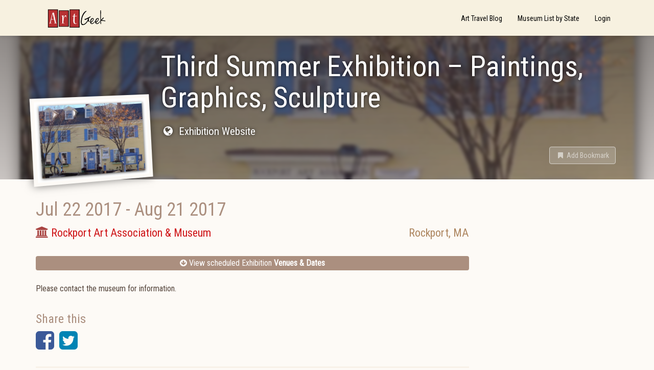

--- FILE ---
content_type: text/html; charset=utf-8
request_url: https://www.artgeek.io/exhibitions/5977c77f32259c176b429abc/5977c77f32259c176b429abb
body_size: 5286
content:
<!DOCTYPE html>

<html>
    <head>
        <title data-react-helmet="true">Third Summer Exhibition – Paintings, Graphics, Sculpture - Rockport MA - Exhibition - ArtGeek</title>

        <meta name="viewport" content="width=device-width, initial-scale=1, maximum-scale=1">
        <meta data-react-helmet="true" property="keywords" content=""/><meta data-react-helmet="true" property="og:title" content="Third Summer Exhibition – Paintings, Graphics, Sculpture - Rockport MA - Exhibition - ArtGeek"/><meta data-react-helmet="true" property="og:type" content="article"/><meta data-react-helmet="true" property="og:image" content="/api/media/58fe742d32259c176b428360"/><meta data-react-helmet="true" property="og:url" content="https://www.artgeek.io/exhibitions/5977c77f32259c176b429abc/5977c77f32259c176b429abb"/>

        <link rel="stylesheet" href="https://fonts.googleapis.com/css?family=Roboto+Condensed">
        <link rel="stylesheet" href="/public/client.css" />
        <link rel="icon" type="image/png" href="/public/favicon.ico" />
        

        <script>window.__initialState__={"auth":{"register":{},"resetPassword":{},"verify":{}},"assoc":{"associations":{}},"bookmark":{"entityTypes":{},"list":[]},"category":{"categories":{"medium":"Medium / Art Form","medium/architecture":"Architecture","medium/books_manuscripts":"Books / Manuscripts","medium/costume":"Costume","medium/decorative arts":"Decorative Arts","medium/decorative arts/carving":"Carving","medium/decorative arts/ceramics_porcelain_pottery":"Ceramics / Porcelain / Pottery","medium/decorative arts/enamel":"Enamel","medium/decorative arts/furniture":"Furniture","medium/decorative arts/glass":"Glass","medium/decorative arts/jewelry":"Jewelry","medium/decorative arts/metalwork":"Metalwork","medium/decorative arts/mosaic":"Mosaic","medium/decorative arts/musicalInstruments":"Musical Instruments","medium/decorative arts/woodwork":"Woodwork","medium/fiber":"Fiber Arts","medium/fiber/textiles-rugs-basketry":"Textiles / Basketry / Quilts","medium/installation":"Installation","medium/mixed-media":"Mixed-media","medium/multimedia":"Multi-media / Digital / Video","medium/painting":"Painting","medium/performance art":"Performance art","medium/photography":"Photography","medium/sculpture":"Sculpture","medium/various-media":"Various Media","medium/works on paper":"Works on Paper","origin":"Origin","origin/africa":"Africa","origin/american art":"American","origin/canadian art":"Canadian","origin/british art":"British","origin/european art":"European","origin/latin american":"Latin American","origin/latin american/caribbean":"Caribbean","origin/latin american/mexico":"Mexico","origin/asian art":"Asian","origin/asian art/austronesia":"Austronesia","origin/asian art/india":"India","origin/asian art/japanese":"Japanese","origin/asian art/chinese":"Chinese","origin/asian art/southeast":"Southeast Asia","origin/islamic_assyrian_persian":"Islamic / Assyrian / Persian","origin/indigenous art":"Indigenous","origin/indigenous art/african":"African","origin/indigenous art/americas":"Americas","origin/indigenous art/oceanic":"Oceanic (Australia, Melanesia, New Zealand, and Polynesia)","origin/international":"International","subject":"Subject / Theme","subject/animals_wildlife_sporting":"Animals / Wildlife / Nature","subject/architecture":"Architecture","subject/culture-lifestyle":"Culture / Lifestyle","subject/design":"Design","subject/ethnic_gender":"Ethnic / Gender","subject/fantasy_comic":"Fantasy / Comic","subject/genre_domestic_interiors":"Genre / Domestic / Interiors","subject/history":"History","subject/indigenous":"Indigenous","subject/judaica":"Judaica","subject/landscape":"Landscape","subject/maritime":"Maritime","subject/nudes":"Nudes / Erotica","subject/political_satire_documentary":"Political / Satire / Documentary","subject/portrait":"Portrait","subject/people_children":"People/ Children","subject/sacred":"Sacred","subject/stillLife_botanic":"Still Life / Botanic","subject/western":"Western","period":"Period / Movement / Style","period/folk_art":"Folk Art","period/contemporary":"Contemporary","period/20th_century":"20th Century","period/20th_century/abstraction":"Abstraction","period/20th_century/modernism":"Modernism","period/20th_century/pop_art":"Pop / Op Art","period/20th_century/arts_crafts_movement":"Arts & Crafts movement","period/20th_century/art_nouveau_deco":"Art Nouveau / Art Deco","period/20th_century/surrealism":"Surrealism","period/19th_century":"19th Century","period/19th_century/academic":"Academic","period/19th_century/impressionism":"Impressionism","period/19th_century/post_impressionism":"Post-Impressionism","period/18th_century":"18th Century","period/18th_century/rococo":"Rococo","period/18th_century/neoclassicism":"Neoclassicism","period/15th_17th_century":"15th - 17th Century","period/15th_17th_century/renaissance":"Renaissance","period/15th_17th_century/mannerism":"Mannerism","period/15th_17th_century/baroque":"Baroque","period/medieval":"Medieval","period/medieval/gothic_art":"Gothic Art","period/medieval/byzantine_art":"Byzantine Art","period/ancient":"Ancient","period/ancient/egyptian":"Egyptian","period/ancient/greek_roman":"Greek / Roman","period/ancient/precolumbian_mayan_aztec":"PreColumbian / Mayan / Aztec","period/prehistory":"Prehistory"}},"event":{"byId":{"5977c77f32259c176b429abb":{"id":"5977c77f32259c176b429abb","exhibitionId":"5977c77f32259c176b429abc","museumId":"58d6b220568f63fc372cbbc9","startDate":{"start":"2017-07-22T06:00:00.000Z","end":"2017-07-22T06:00:00.000Z","type":"date"},"endDate":{"start":"2017-08-21T06:00:00.000Z","end":"2017-08-21T06:00:00.000Z","type":"date"}}}},"exhibition":{"byId":{"5977c77f32259c176b429abc":{"_id":"5977c77f32259c176b429abc","createdDate":"2017-07-25T22:34:39.234Z","title":"Third Summer Exhibition – Paintings, Graphics, Sculpture","published":true,"url":"http://rockportartassn.org/","summary":"Please contact the museum for information.","content":"<p>Please contact the museum for information.</p>","lastModifiedDate":"2017-07-25T22:34:39.040Z","__v":0,"operatorNotes":[],"externalLinks":[],"events":[{"museumId":"58d6b220568f63fc372cbbc9","startDate":{"start":"2017-07-22T06:00:00.000Z","end":"2017-07-22T06:00:00.000Z","type":"date"},"endDate":{"start":"2017-08-21T06:00:00.000Z","end":"2017-08-21T06:00:00.000Z","type":"date"},"_id":"5977c77f32259c176b429abb"}],"tags":[],"images":[],"artists":[],"amazonLinks":[],"categories":[]}},"exhibition":{"_id":"5977c77f32259c176b429abc","createdDate":"2017-07-25T22:34:39.234Z","title":"Third Summer Exhibition – Paintings, Graphics, Sculpture","published":true,"url":"http://rockportartassn.org/","summary":"Please contact the museum for information.","content":"<p>Please contact the museum for information.</p>","lastModifiedDate":"2017-07-25T22:34:39.040Z","__v":0,"operatorNotes":[],"externalLinks":[],"events":[{"museumId":"58d6b220568f63fc372cbbc9","startDate":{"start":"2017-07-22T06:00:00.000Z","end":"2017-07-22T06:00:00.000Z","type":"date"},"endDate":{"start":"2017-08-21T06:00:00.000Z","end":"2017-08-21T06:00:00.000Z","type":"date"},"_id":"5977c77f32259c176b429abb"}],"tags":[],"images":[],"artists":[],"amazonLinks":[],"categories":[]},"museums":{"58d6b220568f63fc372cbbc9":{"_id":"58d6b220568f63fc372cbbc9","createdDate":"2017-03-25T18:08:32.964Z","name":"Rockport Art Association & Museum","streetAddress":"12 Main St","city":"Rockport","state":"MA","zipCode":"01966","phone":"978-546-6604","url":"http://rockportartassn.org/","content":"<p>The Rockport Art Association’s mission is to promote Art for Life’s Sake!  Founded in 1921, the RAA is one of the oldest and most active art organizations in the country.</p><p>The RAA has a notable Museum Collection of art representing a pictorial history of Cape Ann, and selections from the Museum Collection are displayed at various times throughout the year. </p><p><!--EndFragment-->The RAA also hosts exhibitions and retrospectives featuring some of the world's renowned artists. <br/><br/></p>","priority":3,"published":true,"lastModifiedDate":"2019-04-20T23:05:39.603Z","tags":["specialty art museum"],"operatorNotes":[],"images":["58fe742d32259c176b428360"],"externalLinks":[],"associations":[],"amazonLinks":[],"__v":1,"lastEventModifiedDate":"2018-10-24T03:22:54.266Z","heroImage":"/api/media/58fe742d32259c176b428360","id":"58d6b220568f63fc372cbbc9"}}},"google":{"adSense":{"clientId":"ca-pub-7897876317921608","enabled":true},"analytics":{"trackingId":"UA-85203397-1"}},"home":{"blogUri":"https://blog.artgeek.io","errorNotificationsEnabled":true,"baseUrl":"https://www.artgeek.io"},"marketing":{"recaptchaSiteKey":"6LcKUyITAAAAAPSLdDkYgYq9UGNSzxTnyNO9IIai"},"museum":{"byId":{"58d6b220568f63fc372cbbc9":{"_id":"58d6b220568f63fc372cbbc9","createdDate":"2017-03-25T18:08:32.964Z","name":"Rockport Art Association & Museum","streetAddress":"12 Main St","city":"Rockport","state":"MA","zipCode":"01966","phone":"978-546-6604","url":"http://rockportartassn.org/","content":"<p>The Rockport Art Association’s mission is to promote Art for Life’s Sake!  Founded in 1921, the RAA is one of the oldest and most active art organizations in the country.</p><p>The RAA has a notable Museum Collection of art representing a pictorial history of Cape Ann, and selections from the Museum Collection are displayed at various times throughout the year. </p><p><!--EndFragment-->The RAA also hosts exhibitions and retrospectives featuring some of the world's renowned artists. <br/><br/></p>","priority":3,"published":true,"lastModifiedDate":"2019-04-20T23:05:39.603Z","tags":["specialty art museum"],"operatorNotes":[],"images":["58fe742d32259c176b428360"],"externalLinks":[],"associations":[],"amazonLinks":[],"__v":1,"lastEventModifiedDate":"2018-10-24T03:22:54.266Z","heroImage":"/api/media/58fe742d32259c176b428360","id":"58d6b220568f63fc372cbbc9"}},"coverage":[],"events":[]},"page":{},"profile":{},"search":{"resultListStyle":"grid"},"routing":{"locationBeforeTransitions":{"pathname":"/exhibitions/5977c77f32259c176b429abc/5977c77f32259c176b429abb","search":"","hash":"","action":"POP","key":null,"query":{}}}};</script>
    </head>
    <body >
        <div id="app"><div class="goog-adsense" data-reactroot=""><nav class="navbar navbar-default"><div class="container"><div class="navbar-header"><a class="navbar-brand" href="/"><span class="sr-only">ArtGeek</span></a><button type="button" class="navbar-toggle collapsed"><span class="sr-only">Toggle navigation</span><span class="icon-bar"></span><span class="icon-bar"></span><span class="icon-bar"></span></button></div><div class="navbar-collapse collapse"><ul class="nav navbar-nav navbar-right"><li role="presentation" class=""><a href="https://blog.artgeek.io">Art Travel Blog</a></li><li role="presentation" class=""><a action="push" href="/museums">Museum List by State</a></li><li role="presentation" class=""><a action="push" href="/login">Login</a></li></ul></div></div></nav><div class="container-fluid"><div class="hn-view-exhibition"><div class="jumbotron row"><div class="hn-hero-exhibition-container"><div class="hn-hero-exhibition-image" style="background-image:url(&#x27;/api/media/58fe742d32259c176b428360&#x27;)"></div></div><div class="container"><div class="hn-view-exhibition-image-container"><div class="hn-exhibition-image-frame"><img src="/api/media/58fe742d32259c176b428360"/></div></div><div class="hn-view-exhibition-titles"><h1>Third Summer Exhibition – Paintings, Graphics, Sculpture</h1><h2></h2><p><a class="hn-view-museum-url" href="http://rockportartassn.org/" target="_blank"><i class="fa fa-globe fa-fw hn-icon-left"></i> <span class="hn-icon-textblock">Exhibition Website</span></a></p><div class="hn-view-controls"><div class="hn-view-nav"></div><div class="hn-view-options"><button class="hn-results-fav btn btn-link disabled" role="button"><i class="fa fa-bookmark fa-fw"></i> <span>Add Bookmark</span></button></div></div></div></div></div><div class="container"><div class="row"><div class="col-md-9 hn-col-primary"><div class="hn-exhibition-current"><div class="hn-results-content"><h5 class="hn-results-date"><span class="hn-results-date-start">Jul 22 2017</span><span class="hn-results-date-dash"> - </span><span class="hn-results-date-end">Aug 21 2017</span></h5><div class="row"><p class="hn-results-venue"><a href="/museums/58d6b220568f63fc372cbbc9"><i class="fa fa-bank text-danger" aria-hidden="true"></i> <span>Rockport Art Association &amp; Museum</span></a></p><p class="hn-results-location">Rockport<!-- -->, <!-- -->MA</p></div></div></div><ul class="ag-toc text-center list-unstyled"><li class="ag-toc-link"><a class="btn-block" href="#exhibitions"><i class="fa fa-arrow-circle-down" aria-hidden="true"></i> View scheduled Exhibition <strong>Venues &amp; Dates</strong></a></li></ul><div class="hn-record-description"><p>Please contact the museum for information.</p></div><div class="hn-social-links"><h2>Share this</h2><div class="hn-social hn-social-facebook"><div role="button" tabindex="0" class="SocialMediaShareButton SocialMediaShareButton--facebook"><i class="fa fa-facebook-square"></i><span class="hn-social-label sr-only">Facebook</span></div></div><div class="hn-social hn-social-twitter"><div role="button" tabindex="0" class="SocialMediaShareButton SocialMediaShareButton--twitter"><i class="fa fa-twitter-square"></i><span class="hn-social-label sr-only">Twitter</span></div></div></div><div class="hn-tag-group"><ul class="list-unstyled hn-list-tags"></ul></div><h2 class="hn-exhibition-event-hd" id="exhibitions" name="exhibitions">Exhibition Venues &amp; Dates</h2><div class="hn-results-list"><ul class="list-unstyled hn-exhibition-events-list row"><li class="hn-results-li col-sm-6 col-md-4 hn-state-active"><div class="hn-results-content"><div class="hn-results-summary"><div class="hn-results-summary-bd"><h5 class="hn-results-date text-muted"><span class="hn-results-date-start">Jul 22 2017</span><span class="hn-results-date-dash"> - </span><span class="hn-results-date-end">Aug 21 2017</span></h5><div class="row hn-results-museum-info"><p class="col-xs-6 hn-results-venue"><a href="/museums/58d6b220568f63fc372cbbc9">Rockport Art Association &amp; Museum</a></p><p class="col-xs-6 hn-results-location text-right">Rockport<!-- -->, <!-- -->MA</p></div></div></div></div></li></ul></div></div><div class="col-md-3 hn-col-secondary"></div></div></div></div></div><a class="uiw-go2top-link" href="#" title="Go to top"><i class="fa fa-chevron-up" aria-hidden="true"></i></a><footer><div class="container"><div class="hn-footer-sitename"><h2>ArtGeek</h2></div><div class="row"><div class="col-xs-4 col-sm-3"><h3>About ArtGeek</h3><ul class="list-unstyled"><li><a href="/about">About Us</a></li><li><a href="/aboutyou">About You</a></li><li><a href="/terms">Terms &amp; Conditions</a></li><li><a href="/privacy">Privacy Policy</a></li><li><a href="/disclosure">Affiliate Disclosure</a></li><li><a href="/cookies">Cookie Policy</a></li></ul></div><div class="col-xs-4 col-sm-3"><h3>Support</h3><ul class="list-unstyled"><li><a href="/for-museums">Just for Museums</a></li><li><a href="/museums">Museum List</a></li><li><a href="/help">Help and FAQ</a></li><li><a href="/contact">Contact Us</a></li></ul></div><div class="col-xs-4 col-sm-2 col-md-3"><h3>Follow Us</h3><ul class="list-unstyled"><li><a href="https://www.facebook.com/ArtGeekio-for-art-lovers-who-travel-116879431669041/" target="_blank"><i class="fa fa-facebook-square fa-2x" aria-hidden="true"></i> Facebook</a></li><li><a href="https://twitter.com/artgeek_art" target="_blank"><i class="fa fa-twitter-square fa-2x" aria-hidden="true"></i> Twitter</a></li></ul></div><div class="col-xs-4 col-sm-4 col-md-3"><div><h3>Newsletter</h3><form><div class="form-group"><span class="input-group"><input type="email" placeholder="Enter email..." id="newsletter-email" class="form-control"/><span class="input-group-btn"><button type="submit" class="btn btn-default">Subscribe</button></span></span></div></form></div></div></div></div><div class="container"><div class="row"><div class="col-sm-6"><small>Designed by <a href="https://fizix.net" target="_blank">fizix</a></small></div><div class="col-sm-6 text-right"><small>© <!-- -->2025<!-- --> Arts Advantage Publishing LLC. All rights reserved.</small></div></div></div></footer></div></div>
        <script src="/public/client.js"></script>
    </body>
</html>


--- FILE ---
content_type: text/html; charset=utf-8
request_url: https://www.google.com/recaptcha/api2/aframe
body_size: 266
content:
<!DOCTYPE HTML><html><head><meta http-equiv="content-type" content="text/html; charset=UTF-8"></head><body><script nonce="ETrIEwTbACNtSqb4daA0MA">/** Anti-fraud and anti-abuse applications only. See google.com/recaptcha */ try{var clients={'sodar':'https://pagead2.googlesyndication.com/pagead/sodar?'};window.addEventListener("message",function(a){try{if(a.source===window.parent){var b=JSON.parse(a.data);var c=clients[b['id']];if(c){var d=document.createElement('img');d.src=c+b['params']+'&rc='+(localStorage.getItem("rc::a")?sessionStorage.getItem("rc::b"):"");window.document.body.appendChild(d);sessionStorage.setItem("rc::e",parseInt(sessionStorage.getItem("rc::e")||0)+1);localStorage.setItem("rc::h",'1768673674135');}}}catch(b){}});window.parent.postMessage("_grecaptcha_ready", "*");}catch(b){}</script></body></html>